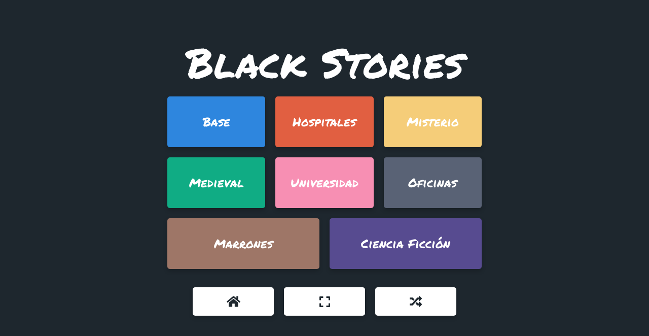

--- FILE ---
content_type: text/html
request_url: https://deantonious.es/lab/blackstories/
body_size: 389
content:
<!DOCTYPE html>
<html lang="en">
    <head>
        <meta charset="utf-8" />
        <link rel="stylesheet" href="https://use.fontawesome.com/releases/v5.1.0/css/all.css" integrity="sha384-lKuwvrZot6UHsBSfcMvOkWwlCMgc0TaWr+30HWe3a4ltaBwTZhyTEggF5tJv8tbt" crossorigin="anonymous">
        <link rel="stylesheet" href="//cdnjs.cloudflare.com/ajax/libs/highlight.js/9.12.0/styles/default.min.css">
        <link type="text/css" rel="stylesheet" href="css/style.css" media="screen,projection" />
        <link rel="icon" type="image/png" href="favicon.png" />
        <meta name='viewport' content='width=device-width, initial-scale=1.0, maximum-scale=1.0, user-scalable=0' />
        <title>Black Stories</title>
        <meta name="theme-color" content="#fff" />
    </head>
    <body>
        <div id="header">Black Stories</div> 
        <main id="game">
            
        </main>
        <script type="application/javascript" src="js/scripts.js"></script>
    </body>
</html>

--- FILE ---
content_type: text/css
request_url: https://deantonious.es/lab/blackstories/css/style.css
body_size: 1096
content:
@import url('https://fonts.googleapis.com/css?family=Montserrat|Permanent+Marker');

* {
    font-family: 'Permanent Marker', cursive;
    -webkit-user-select: none; /* Safari */        
    -moz-user-select: none; /* Firefox */
    -ms-user-select: none; /* IE10+/Edge */
    user-select: none; /* Standard */
}

html {
    background: #1e272e;
}

body {
    background: #1e272e;
    display: flex;
    flex-direction: column;
    align-items: center;
    justify-content: center;
    margin: 0;
}

#header {
    color: #fff;
    font-size: 5rem;
    margin-top: 5%;
}

.showing-card {
    height: 100vh;
}

.showing-card #header {
    display: none;
}

.showing-card #game {
    height: auto;
}

.col {
    flex-direction: column;
}

/* CARD */
.card img {
    width: 100%;
    border-radius: 5px 5px 0 0;
    -webkit-user-select: none;
    -khtml-user-select: none;
    -moz-user-select: none;
    -o-user-select: none;
    user-select: none;
}

.card i {
    margin-top: 55px
}

.card {
    display: flex;
    align-items: center;
    text-align: center;
    box-shadow: 0 4px 8px 0 rgba(0,0,0,0.2);
    color: #fff;
    margin: auto;
    background: white;
    border-radius: 5px;
    min-height: 425px;
    width: 18vw;
    transform-style: preserve-3d;
    transition: transform .6s ease-in-out;
    cursor: pointer;
}

.front, .back {
    position: absolute;
    width: 100%;
    height: 100%;
    backface-visibility: hidden;
    background: inherit;
    border-radius: inherit;
    text-align: center;
}

.card .back {
    transform: rotateY(-180deg);
    background-color: inherit;
    border-radius: inherit;
}

.card.flip {
  transform: rotateY(-180deg);
}

.content {
    padding: 16px 5px;
}

.back .content {
    margin-top: 50px;
}

.title {
    font-size: 1.5em;
}

.description {
    padding: 16px;
    font-family: 'Montserrat', sans-serif !important;
}

.controls {
    flex-direction: row;
    flex: 1;
    text-align: center;
    transition: 0.3s;
    margin-top: 1em;
    max-width: 100%;
}

/* NAVIGATION */
button {
    margin: 10px;
    padding: 10px 20px;
    border-radius: 5px;
    border: none;
    color: #fff;
    background: #fff;
    font-size: 1.5em;
    box-shadow: 0 4px 8px 0 rgba(0,0,0,0.2);
    transition: 0.3s;
    cursor: pointer;
}

.btn-function {
    color: #1e272e;
    width: 25%;
}

.btn-function i {
    pointer-events: none;
}

button:hover {
    flex: calc(25% + 1em);
}

button:active {
    border: none;
}

#game {
    height: 100%;
}

.menu {
    max-width: 50vw;
    display: flex;
    flex-wrap: wrap;
}

.category {
    height: 100px;
    width: 200px;
    flex: 25%;
}

.btn-card {
    padding: 25px 15px;
    flex: 25%;
}

@media (max-width: 900px) {
    #header {
        font-size: 3em;
    }

    #game {
        height: 100%;
    }

    .showing-card {
        height: auto;
    }

    .showing-card #game {
        height: auto;
    }

    .btn-card {
        width: 90%;
        flex: 100%;
    }

    .card {
        min-height: 460px;
        width: 90vw;
        margin: 10px;
    }

    .menu {
        max-width: none;
        position: relative;
        text-align: center;
    }

    .category {
        width: 35vw;
        height: 35vw;
        display: inline-block;
        margin: 10px;
    }
}

@media (min-width: 610px) and (max-width: 1300px) {
    .card {
        width: 30vw;
    }
}
/* COLORS */
.orange { background: #f19066; }
.orange.played { background: #f19066 url('crown.svg') no-repeat center; background-size: 30%; filter: opacity(0.7); }
.yellow { background: #f5cd79; }
.yellow.played { background: #f5cd79 url('crown.svg') no-repeat center; background-size: 30%; filter: opacity(0.7); }
.red { background: #e15f41; }
.red.played { background: #e15f41 url('crown.svg') no-repeat center; background-size: 30%; filter: opacity(0.7); }
.green { background: #10ac84; }
.green.played { background: #10ac84 url('crown.svg') no-repeat center; background-size: 30%; filter: opacity(0.7); }
.blue { background: #2e86de; }
.blue.played { background: #2e86de url('certificate.svg') no-repeat center; background-size: auto 80%; filter: opacity(0.7); }
.pink { background: #f78fb3; }
.pink.played { background: #f78fb3 url('crown.svg') no-repeat center; background-size: 30%; filter: opacity(0.7); }
.purple { background: #574b90; }
.purple.played { background: #574b90 url('crown.svg') no-repeat center; background-size: 30%; filter: opacity(0.7); }
.gray { background: #596275; }
.gray.played { background: #596275 url('crown.svg') no-repeat center; background-size: 30%; filter: opacity(0.7); }
.brown { background: #9e7667; }
.brown.played { background: #9e7667 url('crown.svg') no-repeat center; background-size: 30%; filter: opacity(0.7); }
.black { background: #1e272e; }
.black.played { background: #1e272e url('crown.svg') no-repeat center; background-size: 30%; filter: opacity(0.7); }

--- FILE ---
content_type: application/javascript
request_url: https://deantonious.es/lab/blackstories/js/scripts.js
body_size: 2261
content:
var categories, cards, playingEffect = false;

var sound_flip_card;

window.addEventListener('load', preLoad, false);

function preLoad() {
    ajax('https://deantonious.es/lab/blackstories/content/es/categories.json?nocache=' + (new Date()).getTime(), function (response) {
        categories = JSON.parse(response);
        ajax('https://deantonious.es/lab/blackstories/content/es/cards.json?nocache=' + (new Date()).getTime(), function (response) {
            cards = JSON.parse(response);
            for (var i = 0; i < cards.length; i++) {
                cards[i].id = i;
                cards[i].played = false;
                for(var j = 0; j < categories.length; j++) {
                    if (cards[i].category == categories[j].tag) {
                        cards[i].color = categories[j].color;
                    }
                }
            }
            init();
        });
    });
}

function init() {
    sound_flip_card = document.createElement('audio');
    sound_flip_card.src = './sounds/card_flip.mp3';

    loadMenu();
    addNavigationButtons();
}

function ajax(url, callback) {
    var request = new XMLHttpRequest();
    request.open('GET', url, true);

    request.onload = function () {
        if (request.status >= 200 && request.status < 400) {
            callback(request.responseText);
        } else {
            console.log('Error!');
        }
    };

    request.onerror = function () {
        console.log('Connection error...');
    };

    request.send();
}

function registerButton(element) {
    element.addEventListener('click', function (event) {
        var target = event.target || event.srcElement;
        var action = target.getAttribute("data-action");
        var data = {};
        var attributes = target.attributes;
        for (var j = 0; j < attributes.length; j++) {
            if (attributes[j].nodeName.includes('data-')) {
                data[attributes[j].nodeName] = attributes[j].nodeValue;
            }

            var colorval = window.getComputedStyle(target, null).getPropertyValue('background-color');
            var rgb = colorval.split('(')[1].split(')')[0];
            rgb = rgb.split(',');
            document.getElementsByName('theme-color')[0].setAttribute('content', rgbToHex(rgb[0], rgb[1], rgb[2]));
        }
        triggerAction(data);

        navigator.vibrate = navigator.vibrate || navigator.webkitVibrate || navigator.mozVibrate || navigator.msVibrate;
        if (navigator.vibrate) {
            navigator.vibrate(50);
        }

    }, false);
}

function triggerAction(data) {
    var action = data['data-action'];
    if(!playingEffect) {
        if (action == "open-home") {
            fadeOut('game', function () {
                document.body.removeAttribute('class');
                loadMenu();
                addNavigationButtons();
                fadeIn('game', function () { });
            });
        }
        if (action == "open-card") {
            fadeOut('game', function () {
                document.body.setAttribute('class', 'showing-card');
                loadCard(data['data-card']);
                addNavigationButtons();
                fadeIn('game', function () { });
            });
        }
        if (action == "open-random-card") {
            fadeOut('game', function () {
                document.body.setAttribute('class', 'showing-card');

                var cardsPlayed = 0;
                var found = false;
                var random = 0;
                while (!found && cardsPlayed < cards.length) {
                    random = Math.floor((Math.random() * cards.length));
                    if (cards[random].played == false && random != cards.length) {
                        found = true;
                    } else {
                        cardsPlayed++;
                    }
                }

                loadCard(random);
                addNavigationButtons();
                fadeIn('game', function () { });
            });
        }
        if (action == "open-category") {
            fadeOut('game', function () {
                document.body.removeAttribute('class');
                loadCategory(data['data-category']);
                addNavigationButtons();
                fadeIn('game', function () { });
            });
        }
        if (action == "fullscreen") {
            toggleFullScreen();
        }
    }
}

function toggleFullScreen() {
    var doc = document.documentElement;
    if (document.fullscreenEnabled || document.webkitFullscreenEnabled || document.mozFullScreenEnabled || document.msFullscreenEnabled) {
        if (document.fullscreenElement || document.webkitFullscreenElement || document.mozFullScreenElement || document.msFullscreenElement) {
            if (document.exitFullscreen) {
                document.exitFullscreen();
            } else if (document.webkitExitFullscreen) {
                document.webkitExitFullscreen();
            } else if (document.mozCancelFullScreen) {
                document.mozCancelFullScreen();
            } else if (document.msExitFullscreen) {
                document.msExitFullscreen();
            }
        } else {
            if (doc.requestFullscreen) {
                doc.requestFullscreen();
            } else if (doc.mozRequestFullScreen) {
                doc.mozRequestFullScreen();
            } else if (doc.webkitRequestFullscreen) {
                doc.webkitRequestFullscreen();
            } else if (doc.msRequestFullscreen) {
                doc.msRequestFullscreen();
            }
        }

    } 
}

function fadeOut(element, callback) {
    playingEffect = true;
    var fadeTarget = document.getElementById(element);
    var fadeEffect = setInterval(function () {
        if (!fadeTarget.style.opacity) {
            fadeTarget.style.opacity = 1;
        }
        if (fadeTarget.style.opacity > 0) {
            fadeTarget.style.opacity = parseFloat(fadeTarget.style.opacity) - 0.1;
        } else {
            clearInterval(fadeEffect);
            playingEffect = false;
            callback();
        }
    }, 25);
}

function fadeIn(element, callback) {
    playingEffect = true;
    var fadeTarget = document.getElementById(element);
    var fadeEffect = setInterval(function () {
        if (!fadeTarget.style.opacity) {
            fadeTarget.style.opacity = 0;
        }
        if (fadeTarget.style.opacity < 1) {
            fadeTarget.style.opacity = parseFloat(fadeTarget.style.opacity) + 0.1;
        } else {
            clearInterval(fadeEffect);
            playingEffect = false;
            callback();
        }
    }, 25);
}

function loadMenu() {
    var game = document.getElementById('game');
    game.innerHTML = '';
    var menu = document.createElement('div');
    menu.classList.add('menu');

    for (var i = 0; i < categories.length; i++) {
        var category_data = categories[i];
        var category = document.createElement('button');
        category.classList.add('category');
        category.classList.add('btn-action');
        category.classList.add(category_data.color);
        category.setAttribute('data-action', 'open-category');
        category.setAttribute('data-category', category_data.tag);
        category.innerText = category_data.name;
        registerButton(category);
        menu.appendChild(category);
    }
    game.appendChild(menu);
    document.getElementsByName('theme-color')[0].setAttribute('content', '#000');

}

function loadCategory(tag) {
    var game = document.getElementById('game');
    game.innerHTML = '';
    var menu = document.createElement('div');
    menu.classList.add('menu');

    var category;
    for (var i = 0; i < categories.length; i++) {
        if(categories[i].tag == tag)
            category = categories[i];
    }

    var loaded_cards = [];
    for(var i = 0; i < cards.length; i++) {
        if(cards[i].category == tag)
            loaded_cards.push(cards[i])
    }

    if(loaded_cards.length > 0) {
        for (var i = 0; i < loaded_cards.length; i++) {
            var card_data = loaded_cards[i];

            var card = document.createElement('button');
            card.classList.add('btn-card');
            card.classList.add('btn-action');
            card.classList.add(card_data.color);
            if (card_data.played == true) {
                card.classList.add('played');
            }
            card.setAttribute('data-action', 'open-card');
            card.setAttribute('data-card', card_data.id);
            card.innerText = card_data.title;
            registerButton(card);
            menu.appendChild(card);
        }
    } else {
        var card = document.createElement('button');
        card.classList.add('btn-card');
        card.classList.add(category.color);
        card.innerText = 'No hay cartas en esta categría...';
        menu.appendChild(card);
    }
    
    game.appendChild(menu);
}

function getCard(id) {
    for(var i = 0; i < cards.length; i++) {
        if(cards[i].id == id)
            return cards[i];
    }
    return null;
}

function loadCard(id) {
    for (var i = 0; i < cards.length; i++) {
        if (cards[i].id == id)
            cards[i].played = true;
    }

    var game = document.getElementById('game');
    game.innerHTML = '';
    var card_data = getCard(id);
    var card = document.createElement('div');
    
    card.setAttribute('id', 'card');
    card.setAttribute('class', 'card col ' + card_data.color);
   
    //Card front
    var front = document.createElement('div');
    front.classList.add('front');
    front.setAttribute('id', 'front');

    var image = document.createElement('i');
    image.setAttribute('class', card_data.image + ' fa-10x image');
    front.appendChild(image);
    
    var content = document.createElement('div');
    content.classList.add('content');

    var title = document.createElement('div');
    title.classList.add('title');
    title.innerHTML = card_data.title;
    content.appendChild(title);
    var description = document.createElement('div');
    description.classList.add('description');
    description.innerHTML = card_data.description;
    content.appendChild(description);
    
    front.appendChild(content);
    card.appendChild(front);
    //Card back
    var back = document.createElement('div');
    back.classList.add('back');
    back.setAttribute('id', 'back');

    var content = document.createElement('div');
    content.classList.add('content');
    var description = document.createElement('div');
    description.classList.add('description');
    description.innerHTML = card_data.answer;
    content.appendChild(description);
    back.appendChild(content);
    card.appendChild(back);
    card.addEventListener('click', function (event) {
        card.classList.toggle('flip');
        sound_flip_card.play();
        sound_flip_card.currentTime = 0;
    }, false);
    game.appendChild(card);
}

function addNavigationButtons() {
    var game = document.getElementById('game');
    var controls = document.createElement('div');
    controls.classList.add('controls');

    var homeBtn = document.createElement('button');
    homeBtn.classList.add('btn-action');
    homeBtn.classList.add('btn-function');
    homeBtn.setAttribute('data-action', 'open-home');
    homeBtn.innerHTML = '<i class="fas fa-home"></i>';
    registerButton(homeBtn);
    controls.appendChild(homeBtn);

    var fullscreenBtn = document.createElement('button');
    fullscreenBtn.classList.add('btn-action');
    fullscreenBtn.classList.add('btn-function');
    fullscreenBtn.setAttribute('data-action', 'fullscreen');
    fullscreenBtn.innerHTML = '<i class="fas fa-expand"></i>';
    registerButton(fullscreenBtn);
    controls.appendChild(fullscreenBtn);

    var randomCardBtn = document.createElement('button');
    randomCardBtn.classList.add('btn-action');
    randomCardBtn.classList.add('btn-function');
    randomCardBtn.setAttribute('data-action', 'open-random-card');
    randomCardBtn.innerHTML = '<i class="fas fa-random"></i>';
    registerButton(randomCardBtn);
    controls.appendChild(randomCardBtn);
    
    game.appendChild(controls);
}

function rgbToHex(r, g, b) {
    return '#' + ((1 << 24) + (parseInt(r) << 16) + (parseInt(g) << 8) + parseInt(b)).toString(16).slice(1);
}

function loadLoginScreen() {
    var game = document.getElementById('game');
    game.innerHTML = '';
    var menu = document.createElement('div');
    menu.classList.add('menu');

    var usernameInput = document.createElement('input');
    usernameInput.name = 'username';
    
    menu.appendChild(usernameInput);
    game.appendChild(menu);
}

function loadRegisterScreen() {

}